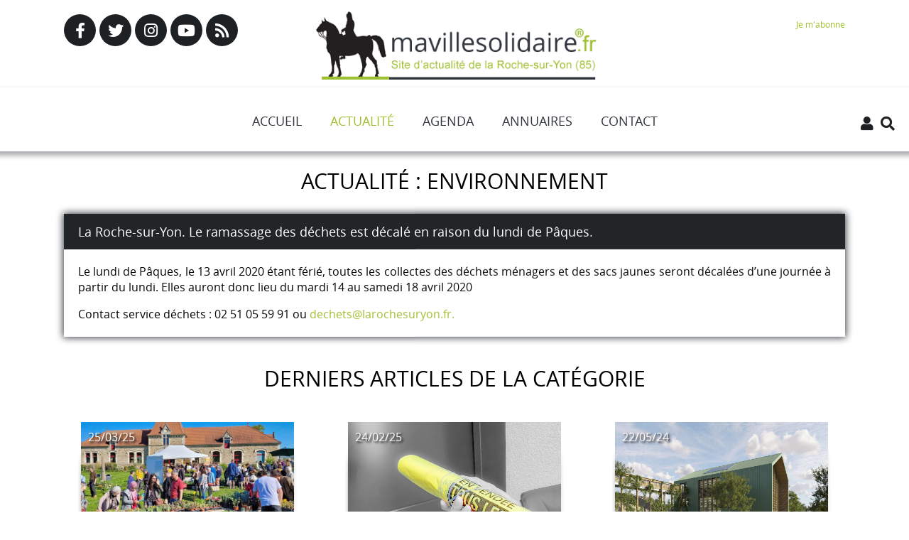

--- FILE ---
content_type: text/html; charset=utf-8
request_url: https://mavillesolidaire.fr/actualite/post/41-environnement/1042-la-roche-sur-yon-le-ramassage-des-dechets-est-decale-en-raison-du-lundi-de-paques.html
body_size: 9106
content:
<!DOCTYPE html>
<html xmlns="http://www.w3.org/1999/xhtml" xml:lang="fr-fr" lang="fr-fr" dir="ltr">
<head>
	<meta name="viewport" content="width=device-width, initial-scale=1.0, maximum-scale=5.0, user-scalable=yes"/>
	<meta charset="utf-8">
	<meta name="author" content="André Picquenot">
	<meta property="og:image" content="https://www.mavillesolidaire.fr/images/joomgallery/details/environnement_21/DECHETS/DECHETS-10.jpg">
	<meta property="twitter:image" content="https://www.mavillesolidaire.fr/images/joomgallery/details/environnement_21/DECHETS/DECHETS-10.jpg">
	<meta property="og:title" content="La Roche-sur-Yon. Le ramassage des déchets est décalé en raison du lundi de Pâques. ">
	<meta property="twitter:title" content="La Roche-sur-Yon. Le ramassage des déchets est décalé en raison du lundi de Pâques. ">
	<meta property="og:description" content="Le lundi de Pâques, le 13 avril 2020 étant férié, toutes les collectes des déchets ménagers et des sacs jaunes seront décalées d’une journée à partir du lundi. Elles auront donc lieu du mardi 14 au samedi 18 avril 2020Contact service déchets : 02 51 05 59 91 ou dechets@larochesuryon.fr....">
	<meta property="twitter:description" content="Le lundi de Pâques, le 13 avril 2020 étant férié, toutes les collectes des déchets ménagers et des sacs jaunes seront décalées d’une journée à partir du lundi. Elles auront donc lieu du mardi 14 au samedi 18 avril 2020Contact service déchets : 02 51 05 59 91 ou dechets@larochesuryon.fr....">
	<meta name="description" content="&quot;mavillesolidaire.fr®&quot; est un site d'actualité sur la Roche-sur-Yon reconnu service de presse en ligne">
	<meta name="generator" content="Joomla! - Open Source Content Management">
	<title>La Roche-sur-Yon. Le ramassage des déchets est décalé en raison du lundi de Pâques.  - Ma ville solidaire®</title>
	<link href="https://mavillesolidaire.fr/recherche.opensearch" rel="search" title="OpenSearch Ma ville solidaire®" type="application/opensearchdescription+xml">
	<link href="/templates/maville/favicon.ico" rel="icon" type="image/vnd.microsoft.icon">
<link href="/media/vendor/joomla-custom-elements/css/joomla-alert.min.css?0.4.1" rel="stylesheet">
	<link href="https://www.mavillesolidaire.fr/plugins/content/fastsocialshare/style/style.css" rel="stylesheet">
	<link href="/media/com_icagenda/icicons/style.css?af309a" rel="stylesheet">
	<link href="/media/plg_system_jcepro/site/css/content.min.css?86aa0286b6232c4a5b58f892ce080277" rel="stylesheet">
	<link href="https://www.mavillesolidaire.fr/media/com_acym/css/module.min.css?v=846" rel="stylesheet">
<script type="application/json" class="joomla-script-options new">{"joomla.jtext":{"MOD_FINDER_SEARCH_VALUE":"Recherche &hellip;","ERROR":"Erreur","MESSAGE":"Message","NOTICE":"Annonce","WARNING":"Alerte","JCLOSE":"Fermer","JOK":"OK","JOPEN":"Ouvrir"},"system.paths":{"root":"","rootFull":"https:\/\/www.mavillesolidaire.fr\/","base":"","baseFull":"https:\/\/www.mavillesolidaire.fr\/"},"csrf.token":"6bc34ce395a063d2cabba6b7db1b7502"}</script>
	<script src="/media/system/js/core.min.js?a3d8f8"></script>
	<script src="/media/vendor/webcomponentsjs/js/webcomponents-bundle.min.js?2.8.0" nomodule defer></script>
	<script src="/media/vendor/bootstrap/js/alert.min.js?5.3.8" type="module"></script>
	<script src="/media/vendor/bootstrap/js/button.min.js?5.3.8" type="module"></script>
	<script src="/media/vendor/bootstrap/js/carousel.min.js?5.3.8" type="module"></script>
	<script src="/media/vendor/bootstrap/js/collapse.min.js?5.3.8" type="module"></script>
	<script src="/media/vendor/bootstrap/js/dropdown.min.js?5.3.8" type="module"></script>
	<script src="/media/vendor/bootstrap/js/modal.min.js?5.3.8" type="module"></script>
	<script src="/media/vendor/bootstrap/js/offcanvas.min.js?5.3.8" type="module"></script>
	<script src="/media/vendor/bootstrap/js/popover.min.js?5.3.8" type="module"></script>
	<script src="/media/vendor/bootstrap/js/scrollspy.min.js?5.3.8" type="module"></script>
	<script src="/media/vendor/bootstrap/js/tab.min.js?5.3.8" type="module"></script>
	<script src="/media/vendor/bootstrap/js/toast.min.js?5.3.8" type="module"></script>
	<script src="/media/system/js/joomla-hidden-mail.min.js?80d9c7" type="module"></script>
	<script src="/media/com_finder/js/finder.min.js?755761" type="module"></script>
	<script src="/media/system/js/messages.min.js?9a4811" type="module"></script>
	<script src="/media/vendor/jquery/js/jquery.min.js?3.7.1"></script>
	<script src="/media/vendor/jquery-migrate/js/jquery-migrate.min.js?3.5.2"></script>
	<script src="https://ajax.googleapis.com/ajax/libs/jqueryui/1.13.0/jquery-ui.min.js"></script>
	<script type="application/ld+json">{"@context":"https://schema.org","@graph":[{"@type":"Organization","@id":"https://www.mavillesolidaire.fr/#/schema/Organization/base","name":"Ma ville solidaire®","url":"https://www.mavillesolidaire.fr/"},{"@type":"WebSite","@id":"https://www.mavillesolidaire.fr/#/schema/WebSite/base","url":"https://www.mavillesolidaire.fr/","name":"Ma ville solidaire®","publisher":{"@id":"https://www.mavillesolidaire.fr/#/schema/Organization/base"},"potentialAction":{"@type":"SearchAction","target":"https://mavillesolidaire.fr/recherche.html?q={search_term_string}","query-input":"required name=search_term_string"}},{"@type":"WebPage","@id":"https://www.mavillesolidaire.fr/#/schema/WebPage/base","url":"https://mavillesolidaire.fr/actualite/post/41-environnement/1042-la-roche-sur-yon-le-ramassage-des-dechets-est-decale-en-raison-du-lundi-de-paques.html","name":"La Roche-sur-Yon. Le ramassage des déchets est décalé en raison du lundi de Pâques.  - Ma ville solidaire®","description":"\"mavillesolidaire.fr®\" est un site d'actualité sur la Roche-sur-Yon reconnu service de presse en ligne","isPartOf":{"@id":"https://www.mavillesolidaire.fr/#/schema/WebSite/base"},"about":{"@id":"https://www.mavillesolidaire.fr/#/schema/Organization/base"},"inLanguage":"fr-FR"},{"@type":"Article","@id":"https://www.mavillesolidaire.fr/#/schema/com_content/article/1042","name":"La Roche-sur-Yon. Le ramassage des déchets est décalé en raison du lundi de Pâques. ","headline":"La Roche-sur-Yon. Le ramassage des déchets est décalé en raison du lundi de Pâques. ","inLanguage":"fr-FR","thumbnailUrl":"images/joomgallery/details/environnement_21/DECHETS/DECHETS-10.jpg","articleSection":"Environnement","isPartOf":{"@id":"https://www.mavillesolidaire.fr/#/schema/WebPage/base"}}]}</script>
	<link rel="stylesheet" href="/templates/maville/css/tdefautv3.css" type="text/css" media="screen" />
	<link rel="stylesheet" type="text/css" media="screen and (max-width: 1100px)" href="/templates/maville/css/tdefaut-1100pxv3.css" />
	<link rel="shortcut icon" type="image/x-icon" href="/templates/maville/favicon.ico" />
	<script src="https://kit.fontawesome.com/691828d5f5.js" crossorigin="anonymous"></script>
	<script type="text/javascript" src="/templates/maville/js/ut.scplugin.js"></script>
	<script type="text/javascript" src="/templates/maville/js/jquery.visible.min.js"></script>
	<script type="text/javascript" src="/templates/maville/js/jquery.transform2d.js"></script>
		<!-- Google tag (gtag.js) -->
		<script async src="https://www.googletagmanager.com/gtag/js?id=G-F6EYJ9SFYD"></script>
		<script>
		  window.dataLayer = window.dataLayer || [];
		  function gtag(){dataLayer.push(arguments);}
		  gtag('js', new Date());
		  gtag('config', 'G-F6EYJ9SFYD');
		</script>
</head>
<body onload="AntiClickDroitImg()">
	<nav role="navigation" class="nav-small" id="mobile-menu">
		<a href="#mobile-nav" class="anchor-link" id="menu-mobile-close"><i class="fas fa-times-circle"></i></a>
		<ul class="menu">
<li class="accueil default"><a href="/" >Accueil</a></li><li class="actualite active"><a href="/actualite.html" >Actualité</a><ul class="nav-childactualite nav-child unstyled small"><li><a href="/actualite/post/42-centre-ville.html">Centre ville</a></li><li><a href="/actualite/post/40-culture.html">Culture</a></li><li><a href="/actualite/post/57-economie.html">Economie</a></li><li><a href="/actualite/post/70-education.html">Education</a></li><li><a href="/actualite/post/47-emploi.html">Emploi</a></li><li><a href="/actualite/post/41-environnement.html">Environnement</a></li><li><a href="/actualite/post/55-faits-divers.html">Faits divers</a></li><li><a href="/actualite/post/69-justice.html">Justice</a></li><li><a href="/actualite/post/48-manifestation.html">Manifestation</a></li><li><a href="/actualite/post/50-meteo.html">Météo</a></li><li><a href="/actualite/post/49-noel.html">Noël</a></li><li><a href="/actualite/post/43-place-napoleon.html">Place Napoléon</a></li><li><a href="/actualite/post/45-politique.html">Politique</a></li><li><a href="/actualite/post/39-quartiers.html">Quartiers</a></li><li><a href="/actualite/post/44-renovation-urbaine.html">Rénovation urbaine</a></li><li><a href="/actualite/post/46-sante.html">Santé</a></li><li><a href="/actualite/post/51-securite.html">Sécurité</a></li><li><a href="/actualite/post/56-societe.html">Société</a></li><li><a href="/actualite/post/38-solidarite.html">Solidarité</a></li><li><a href="/actualite/post/37-sport.html">Sport</a></li><li><a href="/actualite/post/36-tourisme.html">Tourisme</a></li><li><a href="/actualite/post/71-autre.html">Autre</a></li></ul></li><li class="agenda"><a href="/agenda.html" >Agenda</a></li><li class="annuaires divider deeper parent"><span class="mod-menu__separator separator ">Annuaires</span>
<ul class="nav-childannuaires nav-child unstyled small"><li class="maisons-de-quartiers divider deeper parent"><span class="mod-menu__separator separator ">Maisons de quartiers</span>
<ul class="nav-childmaisons-de-quartiers nav-child unstyled small"><li class="jean-yole-pyramides"><a href="/annuaires/maisons-de-quartiers/jean-yole-pyramides.html" >Jean-Yole / Pyramides</a></li><li class="val-d-ornay"><a href="/annuaires/maisons-de-quartiers/val-d-ornay.html" >Val d'Ornay</a></li><li class="vallee-verte"><a href="/annuaires/maisons-de-quartiers/vallee-verte.html" >Vallée Verte</a></li><li class="pont-morineau"><a href="/annuaires/maisons-de-quartiers/pont-morineau.html" >Pont Morineau</a></li><li class="forges"><a href="/annuaires/maisons-de-quartiers/forges.html" >Forges</a></li></ul></li></ul></li><li class="contact"><a href="/contact.html" >Contact</a></li></ul>

	</nav>
	<!-- Body -->
	<div class="container container-post" id="container">
		<header role="banner" class="header header-post" id="header">
			<div class="pagewidth">
				<div class="reseaux flex-ligne">
					<a href="https://www.facebook.com/mavillesolidaire85000/?ref=aymt_homepage_panel" target="_blank"><i class="fa fa-facebook"></i></a>
					<a href="https://twitter.com/mavillesolidair" target="_blank"><i class="fa fa-twitter"></i></a>
					<a href="https://www.instagram.com/ma_ville_solidaire/?hl=fr" target="_blank"><i class="fab fa-instagram"></i></a>
					<a href="https://www.youtube.com/user/mavillesolidaire/videos" target="_blank"><i class="fab fa-youtube"></i></a>
					<a href="/templates/maville/mavillerss.xml" target="_blank"><i class="fa fa-rss"></i></a>
				</div>
				<div class="logo ut-slideright animated" data-effecttype="slide">
					<a href="/"><img src="/templates/maville/images/logo.png" alt="Ma Ville Solidaire" /></a>
				</div>
				<div class="abonnements"><a href="/je-mabonne/results,1-0.html?clearCart=0">Je m'abonne</a></div>
			</div>
		</header>
		<div class="recherche">
		<div class="search">
<form class="mod-finder js-finder-searchform form-search" action="/recherche.html" method="get" role="search">
    <div class="mod-finder__search input-group"><input type="text" name="q" id="mod-finder-searchword168" class="js-finder-search-query form-control" value="" placeholder="Recherche &hellip;"><button class="btn btn-primary fa fa-search" type="submit"><span class="icon-search icon-white" aria-hidden="true"></span></button></div>
            </form>
</div>
		</div>
		<div class="menu-fixed" id="menu-fixed">
			<div class="pagewidth">
				<div id="top-menu">
					<nav role="navigation" id="normal-menu">
						<ul class="menu">
<li class="accueil default"><a href="/" >Accueil</a></li><li class="actualite active"><a href="/actualite.html" >Actualité</a><ul class="nav-childactualite nav-child unstyled small"><li><a href="/actualite/post/42-centre-ville.html">Centre ville</a></li><li><a href="/actualite/post/40-culture.html">Culture</a></li><li><a href="/actualite/post/57-economie.html">Economie</a></li><li><a href="/actualite/post/70-education.html">Education</a></li><li><a href="/actualite/post/47-emploi.html">Emploi</a></li><li><a href="/actualite/post/41-environnement.html">Environnement</a></li><li><a href="/actualite/post/55-faits-divers.html">Faits divers</a></li><li><a href="/actualite/post/69-justice.html">Justice</a></li><li><a href="/actualite/post/48-manifestation.html">Manifestation</a></li><li><a href="/actualite/post/50-meteo.html">Météo</a></li><li><a href="/actualite/post/49-noel.html">Noël</a></li><li><a href="/actualite/post/43-place-napoleon.html">Place Napoléon</a></li><li><a href="/actualite/post/45-politique.html">Politique</a></li><li><a href="/actualite/post/39-quartiers.html">Quartiers</a></li><li><a href="/actualite/post/44-renovation-urbaine.html">Rénovation urbaine</a></li><li><a href="/actualite/post/46-sante.html">Santé</a></li><li><a href="/actualite/post/51-securite.html">Sécurité</a></li><li><a href="/actualite/post/56-societe.html">Société</a></li><li><a href="/actualite/post/38-solidarite.html">Solidarité</a></li><li><a href="/actualite/post/37-sport.html">Sport</a></li><li><a href="/actualite/post/36-tourisme.html">Tourisme</a></li><li><a href="/actualite/post/71-autre.html">Autre</a></li></ul></li><li class="agenda"><a href="/agenda.html" >Agenda</a></li><li class="annuaires divider deeper parent"><span class="mod-menu__separator separator ">Annuaires</span>
<ul class="nav-childannuaires nav-child unstyled small"><li class="maisons-de-quartiers divider deeper parent"><span class="mod-menu__separator separator ">Maisons de quartiers</span>
<ul class="nav-childmaisons-de-quartiers nav-child unstyled small"><li class="jean-yole-pyramides"><a href="/annuaires/maisons-de-quartiers/jean-yole-pyramides.html" >Jean-Yole / Pyramides</a></li><li class="val-d-ornay"><a href="/annuaires/maisons-de-quartiers/val-d-ornay.html" >Val d'Ornay</a></li><li class="vallee-verte"><a href="/annuaires/maisons-de-quartiers/vallee-verte.html" >Vallée Verte</a></li><li class="pont-morineau"><a href="/annuaires/maisons-de-quartiers/pont-morineau.html" >Pont Morineau</a></li><li class="forges"><a href="/annuaires/maisons-de-quartiers/forges.html" >Forges</a></li></ul></li></ul></li><li class="contact"><a href="/contact.html" >Contact</a></li></ul>

					</nav>
				</div>
			</div>
			<a href="/mon-compte/user.html?layout=edit" class="btn-right btn-compte"><i class="fas fa-user"></i></a>
			<a href="javascript:shrecherche()" class="btn-right btn-recherche"><i class="fas fa-search"></i></a>
		</div>
		<div id="small-menu">
			<div class="menu_container">
				<a href="#mobile-nav" class="anchor-link" id="menu-toggle">MENU</a>
			</div>
			<a href="/mon-compte/user.html?layout=edit" class="btn-right btn-compte"><i class="fas fa-user"></i></a>
		</div>
				<section id="content" class="content">
			<div class="pagewidth">
			
			
			
			<div class="clr"></div>
			<div id="system-message-container" aria-live="polite"></div>

			 
	        	<dl class="article-info muted">

		
			<dt class="article-info-term">
							</dt>

			
			
							<div class="category-name page-header">
		<h1>Actualité : Environnement</h1>
</div>			
			
			
		
					
			
						</dl>
    <div class="item-page item-article item-page animated animated2 ut-slidetop" data-effecttype="slide" itemscope itemtype="https://schema.org/Article">
    <meta itemprop="inLanguage" content="fr-FR">


        <div class="item-header">
        <h2 itemprop="headline">
            La Roche-sur-Yon. Le ramassage des déchets est décalé en raison du lundi de Pâques.         </h2>
                            </div>
        
        
    
        
                                                <div itemprop="articleBody" class="textes">
		<p>Le lundi de Pâques, le 13 avril 2020 étant férié, toutes les collectes des déchets ménagers et des sacs jaunes seront décalées d’une journée à partir du lundi. Elles auront donc lieu du mardi 14 au samedi 18 avril 2020</p>
<p>Contact service déchets : 02 51 05 59 91 ou <a href="mailto:dechets@larochesuryon.fr."><joomla-hidden-mail  is-link="1" is-email="1" first="ZGVjaGV0cw==" last="bGFyb2NoZXN1cnlvbi5mcg==" text="ZGVjaGV0c0BsYXJvY2hlc3VyeW9uLmZy" base="" >Cette adresse e-mail est protégée contre les robots spammeurs. Vous devez activer le JavaScript pour la visualiser.</joomla-hidden-mail>.</a></p>    </div>

        
                                        </div>
	<div class="page-header"><h1>Derniers articles de la catégorie</h1></div><div class="blog-actualites flex-ligne">		<div class="item-small item--6 animated animated2 ut-slidetop" data-effecttype="slide">
		<div class="item-post">
			<div class="post-categ">
				25/03/25			</div>
			<div class="post-image">
			<img src="/images/joomgallery/details/environnement_21/fete_des_plantes_86/2022/FETE_DES_PLANTES_2022_La_Roche-sur-Yon_LRSY_mavillesolidaire.fr-6.jpg#joomlaImage://local-images/joomgallery/details/environnement_21/fete_des_plantes_86/2022/FETE_DES_PLANTES_2022_La_Roche-sur-Yon_LRSY_mavillesolidaire.fr-6.jpg?width=3408&amp;height=1917"/>
			</div>
			<div class="post-title title">
					<a href="/actualite/post/41-environnement/2364-la-23e-fete-des-plantes-de-lasphodele-revient-au-parc-du-chateau-des-oudairies.html" itemprop="url">
						La 23e Fête des Plantes de l’Asphodèle revient au Parc du Château des Oudairies					</a>
			</div>
			<div class="post-content textes">
			
Samedi 19 avril 2025, l’association L’Asphodèle organise sa 23e Fête des Plantes, en partena...			</div>
			<p class="readmore">
				<a href="/actualite/post/41-environnement/2364-la-23e-fete-des-plantes-de-lasphodele-revient-au-parc-du-chateau-des-oudairies.html" itemprop="url">
						+
					</a>
			</p>
		</div>
		</div>
			<div class="item-small item--6 animated animated2 ut-slidetop" data-effecttype="slide">
		<div class="item-post">
			<div class="post-categ">
				24/02/25			</div>
			<div class="post-image">
			<img src="/images/joomgallery/details/environnement_21/Sac_jaune/sac_jaune_la_roche_sur_YON.jpg#joomlaImage://local-images/joomgallery/details/environnement_21/Sac_jaune/sac_jaune_la_roche_sur_YON.jpg?width=2199&amp;height=1738"/>
			</div>
			<div class="post-title title">
					<a href="/actualite/post/41-environnement/2357-la-roche-sur-yon-distribution-des-sacs-jaunes-et-nouveaux-horaires-des-decheteries.html" itemprop="url">
						 La Roche-sur-Yon : distribution des sacs jaunes et nouveaux horaires des déchèteries					</a>
			</div>
			<div class="post-content textes">
			La Roche-sur-Yon Agglomération lance sa campagne annuelle de distribution des sacs jaunes pour le t...			</div>
			<p class="readmore">
				<a href="/actualite/post/41-environnement/2357-la-roche-sur-yon-distribution-des-sacs-jaunes-et-nouveaux-horaires-des-decheteries.html" itemprop="url">
						+
					</a>
			</p>
		</div>
		</div>
			<div class="item-small item--6 animated animated2 ut-slidetop" data-effecttype="slide">
		<div class="item-post">
			<div class="post-categ">
				22/05/24			</div>
			<div class="post-image">
			<img src="/images/joomgallery/details/environnement_21/papon_408/_Moulin_Grimaud/STEU_LRSY-1.jpg#joomlaImage://local-images/joomgallery/details/environnement_21/papon_408/_Moulin_Grimaud/STEU_LRSY-1.jpg?width=1280&amp;height=720"/>
			</div>
			<div class="post-title title">
					<a href="/actualite/post/41-environnement/2243-la-roche-sur-yon-lancement-du-projet-de-construction-de-la-future-usine-de-traitement-des-eaux-usees.html" itemprop="url">
						La Roche-sur-Yon. Lancement du projet de construction de la future usine de traitement des eaux usées.					</a>
			</div>
			<div class="post-content textes">
			Hier, mardi 21 mai 2024, Luc Bouard, Président de La Roche-sur-Yon Agglomération, Maire de La Roch...			</div>
			<p class="readmore">
				<a href="/actualite/post/41-environnement/2243-la-roche-sur-yon-lancement-du-projet-de-construction-de-la-future-usine-de-traitement-des-eaux-usees.html" itemprop="url">
						+
					</a>
			</p>
		</div>
		</div>
			<div class="item-small item--6 animated animated2 ut-slidetop" data-effecttype="slide">
		<div class="item-post">
			<div class="post-categ">
				02/04/24			</div>
			<div class="post-image">
			<img src="/images/joomgallery/details/environnement_21/ppri_yon/PPRI_Yon_CarteTerritoireEtude-vignette.jpg#joomlaImage://local-images/joomgallery/details/environnement_21/ppri_yon/PPRI_Yon_CarteTerritoireEtude-vignette.jpg?width=700&amp;height=890"/>
			</div>
			<div class="post-title title">
					<a href="/actualite/post/41-environnement/2224-la-roche-sur-yon-reunions-publiques-sur-les-aleas-inondation-et-le-ppri-du-bassin-de-lyon.html" itemprop="url">
						La Roche-sur-Yon. Réunions publiques sur les aléas inondation et le PPRI du bassin de l’Yon					</a>
			</div>
			<div class="post-content textes">
			










Dans le cadre de son engagement envers la prévention des risques naturels, l�...			</div>
			<p class="readmore">
				<a href="/actualite/post/41-environnement/2224-la-roche-sur-yon-reunions-publiques-sur-les-aleas-inondation-et-le-ppri-du-bassin-de-lyon.html" itemprop="url">
						+
					</a>
			</p>
		</div>
		</div>
			<div class="item-small item--6 animated animated2 ut-slidetop" data-effecttype="slide">
		<div class="item-post">
			<div class="post-categ">
				27/03/24			</div>
			<div class="post-image">
			<img src="/images/joomgallery/details/environnement_21/Moulin-Grimaud/2024/Moulin-Grimaud.jpg#joomlaImage://local-images/joomgallery/details/environnement_21/Moulin-Grimaud/2024/Moulin-Grimaud.jpg?width=1800&amp;height=1200"/>
			</div>
			<div class="post-title title">
					<a href="/actualite/post/41-environnement/2218-la-nouvelle-station-depuration-communautaire-de-la-roche-sur-yon.html" itemprop="url">
						La nouvelle station d'épuration communautaire de La Roche-sur-Yon 					</a>
			</div>
			<div class="post-content textes">
			La station d'épuration de Moulin-Grimaud, en activité depuis 1973 et située au sud de La Roche-su...			</div>
			<p class="readmore">
				<a href="/actualite/post/41-environnement/2218-la-nouvelle-station-depuration-communautaire-de-la-roche-sur-yon.html" itemprop="url">
						+
					</a>
			</p>
		</div>
		</div>
			<div class="item-small item--6 animated animated2 ut-slidetop" data-effecttype="slide">
		<div class="item-post">
			<div class="post-categ">
				25/03/24			</div>
			<div class="post-image">
			<img src="/images/joomgallery/details/environnement_21/fete_des_plantes_86/2024/2024_affiche.jpg#joomlaImage://local-images/joomgallery/details/environnement_21/fete_des_plantes_86/2024/2024_affiche.jpg?width=1754&amp;height=2481"/>
			</div>
			<div class="post-title title">
					<a href="/actualite/post/41-environnement/2214-la-fete-des-plantes-de-lasphodele-2024-a-la-roche-sur-yon-un-rendez-vous-incontournable-pour-les-amateurs-de-botanique.html" itemprop="url">
						La Fête des Plantes de l’Asphodèle 2024 à La Roche sur Yon : un rendez-vous incontournable pour les amateurs de botanique					</a>
			</div>
			<div class="post-content textes">
			Le samedi 20 avril 2024, se tiendra la 22ème édition de la Fête des Plantes de l’Asphodèle. Ce...			</div>
			<p class="readmore">
				<a href="/actualite/post/41-environnement/2214-la-fete-des-plantes-de-lasphodele-2024-a-la-roche-sur-yon-un-rendez-vous-incontournable-pour-les-amateurs-de-botanique.html" itemprop="url">
						+
					</a>
			</p>
		</div>
		</div>
	</div>	<script type="text/javascript">
var allimg = jQuery(".item-page img")
allimg.each(function(i, el) {
	var el = jQuery(el);
	el.addClass("img_"+i);
	el.click(function() {
		showfullimage(i);
	});

});
allimg.each(function(i, el) {
	var el = jQuery(el)
	if(el.parent().is('li')){
		el.parent().parent().addClass('gallery_img');
	}
});
function showfullimage(numid){
	url = jQuery("img.img_"+numid).attr("src");
	showfullimageurl(url, numid);
}
function prevnext(id){
	var param = {
			'top':'-150%'
		};
	if(jQuery(".img_previous")){
		jQuery(".img_previous").remove();
	}
	if(jQuery(".img_next")){
		jQuery(".img_next").remove();
	}
	jQuery('#img_full').stop().animate(param,500,function(){
		jQuery(this).remove();
		url = jQuery("img.img_"+id).attr("src");
		showfullimageurl(url, id);
	});
}
function showfullimageurl(url, id){
	var $loader		= jQuery('#image_loading');
	jQuery('#full_image').show();
	$loader.show();
	jQuery('<img style=""/>').attr('src',url).load(function(){
		var $imgL 	= jQuery(this);
		$imgL.bind('click',function(){
					hidefullimg();
				});
		$imgL.contextmenu(function(e) {
		e.preventDefault();
		});
		//resize the image based on the windows size
		resizefullimg($imgL);
		var imgW 	= $imgL.width();
		var imgH 	= $imgL.height();
		//create an element to include the large image
		//and its description
		var $preview = jQuery('<div />',{
			'id'		: 'img_full',
			'class'		: 'img_full',
			'html'     	: '',
			'style'		: 'visibility:hidden;'
		});
		$preview.prepend($imgL);
		var $close = jQuery('<div />',{
			'id'		: 'img_close',
			'class'		: 'img_close',
			'html'		: '+'
		});
		$close.bind('click',function(){
					hidefullimg();
				});
		$preview.prepend($close);
		if(id>=0){
			if(	id>0){
				var $previous = jQuery('<div />',{
					'id'		: 'img_previous',
					'class'		: 'img_previous',
					'html'		: '<'
				});
				$previous.show();
				$previous.bind('click',function(){
					prevnext(parseInt(id-1));
				});
				jQuery('#full_image').prepend($previous);
			}
			if(	id < (allimg.length -1)){
				
				var $next = jQuery('<div />',{
					'id'		: 'img_next',
					'class'		: 'img_next',
					'html'		: '>'
				});
				$next.show();
				$next.bind('click',function(){
					prevnext(parseInt(id)+1);
				});
				jQuery('#full_image').prepend($next);
			}
		}
		jQuery('#image_charg').html($preview);
		if(imgW<=0){
			imgW 	= $imgL.width()+10;
		}else{
			imgW+=10;
		}
		if(imgH<=0){
			imgH 	= $imgL.height()+10;
		}else{
			imgH+=10;
		}
		
		//change the properties of the wrapping div 
		//to fit the large image sizes
		$preview.css({
			'width'			:imgW+'px',
			'height'		:imgH+'px',
			'marginTop'		:-imgH/2+'px',
			'marginLeft'	:-imgW/2+'px',
			'visibility'	:'visible'
		});
		
		//hide the ajax image loading
		$loader.hide();
		var param = {
				'top':'50%',
		};
		$preview.stop().animate(param,500,function(){
			enableshow = true;
		});
	}).error(function(){
		//error loading image. Maybe show a message : 'no preview available'?
	});	
};

function hidefullimg(){
	var param = {
			'top':'-150%'
		};
	jQuery('#img_full').stop()
					.animate(param,500,function(){
						jQuery(this).remove();
						jQuery('#full_image').hide();
					});
}

function resizefullimg($image){
	var widthMargin		= 50
	var heightMargin 	= 100;
	
	var windowH      = jQuery(window).height()-heightMargin;
	var windowW      = jQuery(window).width()-widthMargin;

	var theImage     = new Image();
	theImage.src     = $image.attr("src");
	var imgwidth     = theImage.width;
	var imgheight    = theImage.height;

	if((imgwidth > windowW)||(imgheight > windowH)){
		if(imgwidth > imgheight){
			var newwidth = windowW;
			var ratio = imgwidth / windowW;
			var newheight = imgheight / ratio;
			theImage.height = newheight;
			theImage.width= newwidth;
			if(newheight>windowH){
				var newnewheight = windowH;
				var newratio = newheight/windowH;
				var newnewwidth =newwidth/newratio;
				theImage.width = newnewwidth;
				theImage.height= newnewheight;
			}
		}
		else{
			var newheight = windowH;
			var ratio = imgheight / windowH;
			var newwidth = imgwidth / ratio;
			theImage.height = newheight;
			theImage.width= newwidth;
			if(newwidth>windowW){
				var newnewwidth = windowW;
				var newratio = newwidth/windowW;
				var newnewheight =newheight/newratio;
				theImage.height = newnewheight;
				theImage.width= newnewwidth;
			}
		}
	}
	if(theImage.height>0 && theImage.width>0){
		$image.css({'width':theImage.width+'px','height':theImage.height+'px'});
	}else{
		$image.css({'height':windowH+'px'});
	}
}
</script>
			<div class="content-bottom">
			
			</div>
			<div class="clr"></div>
						</div>
		</section>
		<div class="publicites" id="publicites">
		<div class="pagewidth">
		<script async src="https://pagead2.googlesyndication.com/pagead/js/adsbygoogle.js"></script>
		<!-- blocpubbas -->
		<ins class="adsbygoogle"
			 style="display:block"
			 data-ad-client="ca-pub-5245068181629141"
			 data-ad-slot="5578498617"
			 data-ad-format="auto"
			 data-full-width-responsive="true"></ins>
		<script>
			 (adsbygoogle = window.adsbygoogle || []).push({});
		</script>
		</div>
		</div>
		<div id="footer">
			<div class="pagewidth flex-ligne">
				<div class="webcams">
				
				</div>
				<div class="newsletters">
				<script type="text/javascript" src="https://www.mavillesolidaire.fr/media/com_acym/js/module.min.js?v=846"></script><script type="text/javascript">
        if(typeof acymModule === 'undefined'){
            var acymModule = [];
			acymModule['emailRegex'] = /^[a-z0-9!#$%&\'*+\/=?^_`{|}~-]+(?:\.[a-z0-9!#$%&\'*+\/=?^_`{|}~-]+)*\@([a-z0-9-]+\.)+[a-z0-9]{2,20}$/i;
			acymModule['NAMECAPTION'] = 'Nom';
			acymModule['NAME_MISSING'] = 'Veuillez entrer votre nom';
			acymModule['EMAILCAPTION'] = 'E-mail';
			acymModule['VALID_EMAIL'] = 'Veuillez entrer une adresse e-mail valide';
			acymModule['VALID_EMAIL_CONFIRMATION'] = 'Le champ e-mail et le champ de confirmation doivent être identiques.';
			acymModule['CAPTCHA_MISSING'] = 'Le captcha n’est pas valide, veuillez réessayer';
			acymModule['NO_LIST_SELECTED'] = 'Sélectionnez les listes auxquelles vous souhaitez vous abonner';
			acymModule['NO_LIST_SELECTED_UNSUB'] = 'Sélectionnez les listes desquelles vous souhaitez vous désabonner';
            acymModule['ACCEPT_TERMS'] = 'Veuillez accepter les Termes et conditions / Politique de confidentialité';
        }
		</script><script type="text/javascript">
			window.addEventListener("DOMContentLoaded", (event) => {
acymModule["excludeValuesformAcym39791"] = [];
acymModule["excludeValuesformAcym39791"]["1"] = "Nom";
acymModule["excludeValuesformAcym39791"]["2"] = "E-mail";  });
		  </script>	<div class="acym_module " id="acym_module_formAcym39791">
		<div class="acym_fulldiv" id="acym_fulldiv_formAcym39791" >
			<form enctype="multipart/form-data"
				  id="formAcym39791"
				  name="formAcym39791"
				  method="POST"
				  action="/component/acym/frontusers.html?tmpl=component"
				  onsubmit="return submitAcymForm('subscribe','formAcym39791', 'acymSubmitSubForm')">
				<div class="acym_module_form">
                    <div class="acym_introtext">Abonnez-vous à notre newsletter</div>
<div class="acym_form">
    <div class="onefield fieldacy1 acyfield_text" id="field_1"><input  name="user[name]" placeholder="Nom" value="" data-authorized-content="{&quot;0&quot;:&quot;all&quot;,&quot;regex&quot;:&quot;&quot;,&quot;message&quot;:&quot;Valeur incorrecte pour le champ Nom&quot;}" type="text" class="cell  "><div class="acym__field__error__block" data-acym-field-id="1"></div></div><div class="onefield fieldacy2 acyfield_text" id="field_2"><input id="email_field_643"  name="user[email]" placeholder="E-mail" value="" data-authorized-content="{&quot;0&quot;:&quot;all&quot;,&quot;regex&quot;:&quot;&quot;,&quot;message&quot;:&quot;Valeur incorrecte pour le champ E-mail&quot;}" required type="email" class="cell acym__user__edit__email  "><div class="acym__field__error__block" data-acym-field-id="2"></div></div></div>

<p class="acysubbuttons">
<noscript>
    Veuillez activer le javascript sur cette page pour pouvoir valider le formulaire</noscript>
<input type="button"
	   class="btn btn-primary button subbutton"
	   value="S'abonner"
	   name="Submit"
	   onclick="try{ return submitAcymForm('subscribe','formAcym39791', 'acymSubmitSubForm'); }catch(err){alert('The form could not be submitted '+err);return false;}" />
</p>
				</div>

				<input type="hidden" name="ctrl" value="frontusers" />
				<input type="hidden" name="task" value="notask" />
				<input type="hidden" name="option" value="com_acym" />

                
				<input type="hidden" name="ajax" value="1" />
				<input type="hidden" name="successmode" value="replace" />
				<input type="hidden" name="acy_source" value="Module n°161" />
				<input type="hidden" name="hiddenlists" value="1" />
				<input type="hidden" name="fields" value="name,email" />
				<input type="hidden" name="acyformname" value="formAcym39791" />
				<input type="hidden" name="acysubmode" value="mod_acym" />
				<input type="hidden" name="confirmation_message" value="" />

                			</form>
		</div>
	</div>

				</div>
				<div class="menubas">
				<ul class="menu">
<li class="mentions-legales"><a href="/mentions-legales.html" >Mentions légales</a></li><li class="politique-de-confidentialite"><a href="/politique-de-confidentialite.html" >Politique de confidentialité</a></li><li class="cookies"><a href="/cookies.html" >Cookies</a></li><li class="cgv"><a href="/cgv/ma-ville-solidaire.html?layout=tos" >CGV</a></li></ul>

				</div>
			</div>
			<div class="copyright">
				&copy;Copyright Ma ville solidaire® - Conception <a target="_blank"  href= "http://www.diabloedesign.com" >Diabloedesign</a>
			</div>			
		</div>
		<div id="scrollup">
		<a href="javascript:gototop()"><i class="fa fa-angle-up"></i></a>
		</div>
		<div class="full_image" id="full_image">
			<div id="image_loading" class="image_loading"></div>
			<div class="image_charg" id="image_charg">
		</div>
	</div>
	<script type="text/javascript">
		$winlarg=jQuery(window).width();
		jQuery(function(){
			jQuery('#menu-mobile-close').click(function (e) {
				  jQuery('body').removeClass('open-navigation');
				  e.preventDefault();
			});
			jQuery('#menu-toggle').click(function (e) {
				  jQuery('body').toggleClass('open-navigation');
				  e.preventDefault();
			});
		});
		jQuery("#mobile-menu").find(".parent").each(function() {
			var $btnmenu = jQuery('<div />',{
							'id'		: 'btn_smenu',
							'class'		: 'btn_smenu'
						});

			$btnmenu.bind('click',function(){
				var $parent = jQuery(this).parent();
				if($parent.hasClass('open')){
					$parent.removeClass("open");
					$parent.addClass("close");
				}else{
					$parent.addClass("open");
					$parent.removeClass("close");
				}
			});
			jQuery(this).prepend($btnmenu);
			jQuery(this).addClass("close");
		});
		jQuery(function(){
			jQuery(window).scroll(
				function () {
					$winlarg=jQuery(window).width();
					if($winlarg>600){
						if (jQuery(this).scrollTop() > (300)) {
							jQuery('#scrollup').stop().animate({'opacity':'1'},100,function(){
							});
							if($winlarg>920){
								jQuery('.header .logo').css("width","240px");
								jQuery('.header').css("height","66px");
								jQuery('.menu-fixed').css("top","73px");
								jQuery('.recherche').css("top","170px");
							}
						} else {
							jQuery('#scrollup').stop().animate({'opacity':'0'},100,function(){
							});
							if($winlarg>920){
								jQuery('.header .logo').css("width","400px");
								jQuery('.header').css("height","113px");
								jQuery('.menu-fixed').css("top","120px");
								jQuery('.recherche').css("top","218px");
							}
						}
					}
				}
			);
		});
		function gotoel(elementc){
			var offset= jQuery("."+elementc).offset().top;
			jQuery('html, body').animate({scrollTop: (offset-60)}, 'slow');
		}
		function gototop(){
			var offset= 0;
			jQuery('html, body').animate({scrollTop: (offset)}, 'slow');
		}
		function shrecherche(){
			if(jQuery('.recherche').hasClass('showsearch')){
				jQuery('.recherche').removeClass('showsearch');
			}else{
				jQuery('.recherche').addClass('showsearch');
			}
		}
	</script>
	<script type="text/javascript">
		function NeRienFaire(){
			return false;
		}
		function AntiClickDroitImg(){
			var imgs = document.getElementsByTagName('img');
			for(var i=0; i<imgs.length; i++){
				imgs[i].oncontextmenu = NeRienFaire;
			}
		}      
 </script>
</body>
</html>

--- FILE ---
content_type: text/html; charset=utf-8
request_url: https://www.google.com/recaptcha/api2/aframe
body_size: 267
content:
<!DOCTYPE HTML><html><head><meta http-equiv="content-type" content="text/html; charset=UTF-8"></head><body><script nonce="32ZOieX_MpUS_mf5mcRSTA">/** Anti-fraud and anti-abuse applications only. See google.com/recaptcha */ try{var clients={'sodar':'https://pagead2.googlesyndication.com/pagead/sodar?'};window.addEventListener("message",function(a){try{if(a.source===window.parent){var b=JSON.parse(a.data);var c=clients[b['id']];if(c){var d=document.createElement('img');d.src=c+b['params']+'&rc='+(localStorage.getItem("rc::a")?sessionStorage.getItem("rc::b"):"");window.document.body.appendChild(d);sessionStorage.setItem("rc::e",parseInt(sessionStorage.getItem("rc::e")||0)+1);localStorage.setItem("rc::h",'1768879830073');}}}catch(b){}});window.parent.postMessage("_grecaptcha_ready", "*");}catch(b){}</script></body></html>

--- FILE ---
content_type: text/css
request_url: https://mavillesolidaire.fr/templates/maville/css/tdefaut-1100pxv3.css
body_size: 2218
content:
/****************************************************#######################################################-------------------------------------------------####                maville - Version 2              ####-------------------------------------------------#### Copyright = diabloedesign.com- 2021             #### Date      = avril 2021                          #### Author    = olivier angevin                     #### Websites  = http://www.diabloedesign.com        ####                                                 #######################################################****************************************************/
@charset "UTF-8";
.pagewidth{width:100%;}.leading:not(.connection-cpte, .ceation-cpte), .item-page, .ic-event{width:calc(100% - 20px);}#visformcontainer .item-page{width:calc(100% - 60px);}.header .reseaux{left:10px;}.ic-more-info{right:-6px;bottom:-6px;}
.cart-view{margin-left:10px;margin-right:10px;}
@media screen and (max-width: 1090px){#slider{	min-height:40%;	}}@media screen and (max-width: 1090px){	#footer .pagewidth{	margin:0 10px;	width:calc(100% - 20px);	}	#footer .newsletters{	padding:0 20px;	}}
@media screen and (max-width: 1080px){.moduletableavenir, .moduletabletravaux{margin:0 auto;	float:none;	}.content-avis{width:calc(100% - 40px);margin:0 auto;}}
@media screen and (max-width: 1062px){.moduletablebienvenue, .moduletablebref{margin:0 auto;	float:none;	margin-bottom:40px;	}}
@media screen and (max-width: 990px){	#footer .pagewidth{	justify-content:center;	}	#footer .webcams, #footer .newsletters, #footer .menubas{	width:320px;	}	#footer .newsletters{	border-right:0;	}}
@media screen and (max-width: 990px){.jtcs_item_wrapper{width:540px;margin:0 auto;}}
@media screen and (max-width: 985px){.blog-actualites{justify-content:center;margin-top:20px;}.blog-actualites .item-small{	margin:20px;	}}
@media screen and (max-width: 950px){.connect-or-crea{flex-direction:column;align-items:center;}}
@media screen and (max-width: 920px){.header{height:66px;}	.header .logo{width:240px;}	.recherche{	top:170px;	}	.menu-fixed{	top:73px;	}	#container{	padding-top:166px;	}}
@media screen and (max-width: 810px){
	#container{	padding-top:0px;height:100%;min-height:100%;}
	.header{position:relative;	height:auto;}
	.header .reseaux{position:relative;justify-content:center;top:0;left:0;	margin-bottom:10px;}
	.recherche{	position:relative;	-webkit-box-shadow: none;	-moz-box-shadow: none;	box-shadow: none;	top:0;	right:0;	display:flex;	justify-content:center;	}
	.menu-fixed, a.btn-recherche{display:none;}
	#small-menu{display:flex;position:relative;	width:100%;	height:106px;	background:url("../images/menu.png") repeat center bottom transparent;	justify-content:left;	align-items:center;	z-index:200;	}
	#small-menu a.btn-compte{right:10px;}
	#menu-toggle:before{	content: "\f0c9";	font-family: 'FontAwesome';	speak: none;	font-style: normal;	font-weight: normal;	font-variant: normal;	text-transform: none;	line-height: 1;	-webkit-font-smoothing: antialiased;	position: relative;	top: 1px;	line-height: 0;	font-size: 28px;	margin-right:10px;	margin-left:10px;	}
	#small-menu #menu-toggle{	display: block;		width: 100%;	font-size:24px;	font-weight: normal;	text-align: left;	border: none;	cursor: pointer;	color:#31353d;	text-decoration:none;	line-height:100px;	transition:all 0.3s ease-out;	-webkit-transition:all 0.3s ease-out;	-o-transition:all 0.3s ease-out;	-moz-transition:all 0.3s ease-out;	}
	#small-menu #menu-toggle:hover{	text-decoration:none;	color:#9dc02e;	}
	#mobile-menu ul.menu{padding:20px 0 0;}	#mobile-menu li{list-style-type:none;font-size:20px;text-align:left;position:relative;margin:0!important;}	#mobile-menu li a, #mobile-menu li span{color:#31353d;display:block;width:100%;min-height:30px;line-height:30px;padding-right:10px;padding-left:10px;margin:0!important;cursor:pointer;text-decoration:none;transition:all 0.3s ease-out;-webkit-transition:all 0.3s ease-out;-o-transition:all 0.3s ease-out;-moz-transition:all 0.3s ease-out;}
	#mobile-menu li span.separator{padding-left:10px;}	#mobile-menu li.parent ul{display:block;visibility:hidden;height:0;}
	#mobile-menu li.parent ul li.parent ul{border:none;}
	#mobile-menu li.parent > .btn_smenu:after{	content:"+";	display:block;	right:10px;	top:0;	position:absolute;	border:1px solid #31353d;	line-height:20px;	width:20px;	text-align:center;	color:#31353d;	cursor:pointer;	}	#mobile-menu li.open > .btn_smenu:after{	content:"-";	}	#mobile-menu .menu li.open ul{	visibility:visible;	height:auto;	}	#mobile-menu .menu li.close ul{	display:block;	visibility:hidden;	height:0;	}	#mobile-menu li a:hover, #mobile-menu li span:hover{text-decoration:none;color:#9dc02e;}	#menu-mobile-close{float:right;margin-top:5px;margin-right:5px;font-size:30px;}
	#slider{margin-top:-12px;}	.slider .phrase h1{	margin-left:0;	width:100%;	text-align:center;	}
	.etatcivil{flex-direction:column}.etatcivil div{width:calc(100% - 20px);margin:10px;} .etatcivil div.naissances{border-right:0;border-bottom:1px solid #9dc02e;padding-bottom:40px;}
}
@media screen and (max-width: 730px){#slider{	min-height:0;	}}@media screen and (max-width: 700px){	#footer .newsletters{	border:0;	}	#footer .webcams, #footer .newsletters, #footer .menubas{	padding:0 20px;	width:300px;	}
}@media screen and (max-width: 650px){.moduletableavenir{width:600px;background:#FFF;-webkit-box-shadow: 0px 0px 10px 1px #31353d;	-moz-box-shadow: 0px 0px 10px 1px #31353d;	filter:progid:DXImageTransform.Microsoft.Glow(Color=#31353d,Strength=11);	zoom:1;	box-shadow: 0px 0px 10px 1px #31353d;	margin-bottom:40px;	}}
@media screen and (max-width: 600px){.moduletableavenir, .moduletableavenir h3{	width:calc(100% - 20px);}.ic_eventlistmoduletableavenir{width:100%;	}.ic_eventlistmoduletableavenir .ic-event-div{width:calc(100% - 30px);}.leading .pull-right, .item-page .pull-right{float:none;	margin:0;	text-align:center;	max-width:100%;	}.visform .field1, .visform .field2, .visform .field3, .visform .field4{width:100%;	float:none;	}}
@media screen and (max-width: 600px){.default_eventlist .iceventlist-title{	font-size:12px;	}.default_eventlist .iceventlist-desc{padding-top:0;}.sectiontableentry .vm-cart-item, .vm-cart-total{width:100%;padding-right:0;}	
	.vm-cart-item-quantity{justify-content:flex-start;}
	.vm-cart-item-quantity .vm2-remove_from_cart{margin-left:10px;}
	.cart-title{display:none;}	
	.cart-title-small{display:inline-block;}
	.vm-cart-item-total{margin-top:20px;border-bottom:1px solid #000;margin-bottom:10px;}}
@media screen and (max-width: 580px){.ceation-cpte{width:calc(100% - 40px);}.label_zone, .input_zone{width:100%;}}
@media screen and (max-width: 560px){.jtcs_item_wrapper{width:calc(100% - 20px)}.jt-cs .jt-inner{width:100%;height:auto;background:#FFF;margin:0 auto;}.fond-title{left:15px;bottom:0;width:calc(100% - 30px);}.jt-cs .jt-inner img{	-webkit-box-shadow: 0px 0px 10px 1px #31353d;	-moz-box-shadow: 0px 0px 10px 1px #31353d;filter:progid:DXImageTransform.Microsoft.Glow(Color=#31353d,Strength=11);zoom:1;	box-shadow: 0px 0px 10px 1px #31353d;}.jt-cs .owl-carousel .owl-nav .owl-prev{left:5px;}.jt-cs .owl-carousel .owl-nav .owl-next{right:5px;}.jt-cs .jt-inner .readmore{margin-top:-25px;margin-right:-15px;}}
@media screen and (max-width: 545px){.moduletablebref, .moduletablebref h3{	width:calc(100% - 20px);	}	.moduletablebref{	background:#FFF;	-webkit-box-shadow: 0px 0px 10px 1px #31353d;	-moz-box-shadow: 0px 0px 10px 1px #31353d;	filter:progid:DXImageTransform.Microsoft.Glow(Color=#31353d,Strength=11);	zoom:1;	box-shadow: 0px 0px 10px 1px #31353d;	}	.moduletablebref .category-content{	width:100%;	}}
@media screen and (max-width: 520px){.moduletablebienvenue{	width:calc(100% - 20px);	}}
@media screen and (max-width: 440px){.header .abonnements{position:relative;top:0}}
@media screen and (max-width: 430px){.moduletabletravaux{	background:#FFF;	-webkit-box-shadow: 0px 0px 10px 1px #31353d;	-moz-box-shadow: 0px 0px 10px 1px #31353d;	filter:progid:DXImageTransform.Microsoft.Glow(Color=#31353d,Strength=11);	zoom:1;	box-shadow: 0px 0px 10px 1px #31353d;	margin-bottom:40px;	}	.moduletabletravaux, .moduletabletravaux h3{	width:calc(100% - 20px);	}	.ic_eventlistmoduletabletravaux{	width:100%;	}	.ic_eventlistmoduletabletravaux .ic-event-div{	width:calc(100% - 30px);	}}
@media screen and (max-width: 370px){.item-article .connection-cpte{width:calc(100% - 40px);}}
@media screen and (max-width: 330px){.connection-cpte,.category-view .browse-view .row .product:not(.js-recalculate){width:calc(100% - 40px);}input.addtocart-button{width:calc(100% - 15px)}}
 /**end file***/